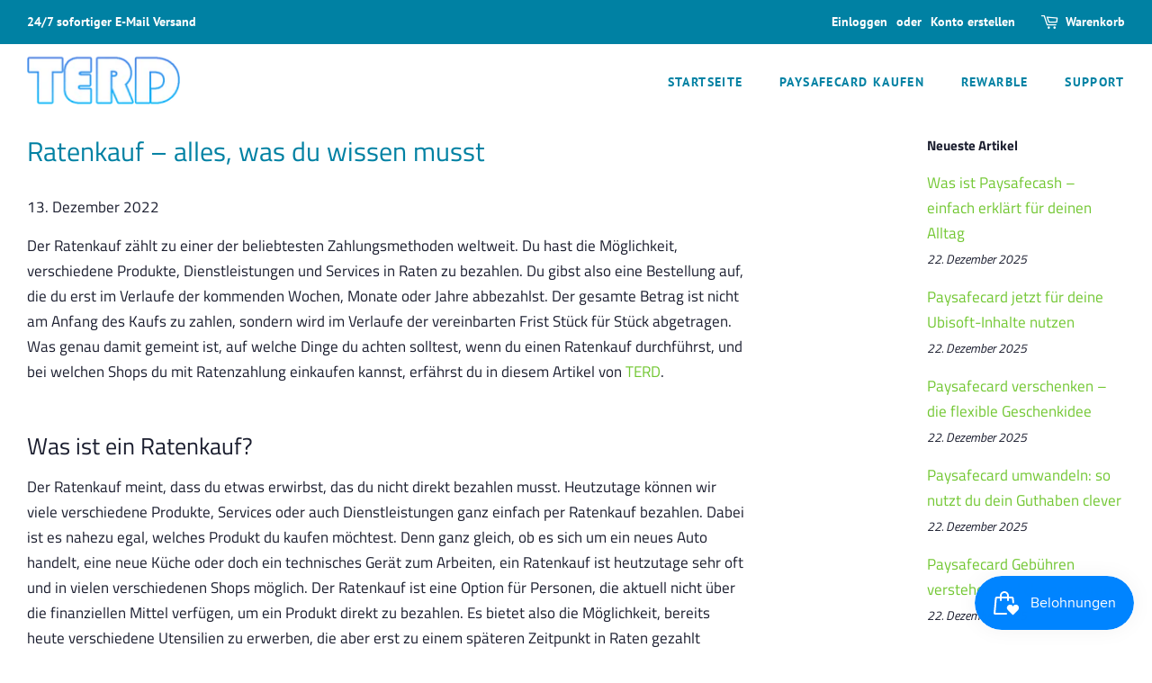

--- FILE ---
content_type: text/javascript
request_url: https://terd.at/cdn/shop/t/21/assets/onetrack.js?v=58283368825131435771739302691
body_size: -284
content:
(function(o,n,e){const wsID="cucf5fkiedrc7158qn30",cID="cugghsd4jtr8bk5vvjn0",d="2ed90960e8d81ff412bf.terd.at";o.__cIDs=o.__cIDs||[],o.__cIDs.push(cID),o.__getcIDs=()=>o.__cIDs,o[cID]={ss:[{wsID,cID,d,a:!0}],ep:{},t:{project:new URL(window.location.href).hostname.split(".").slice(-2,-1)[0]??"",host:document.location.host},l:{ttl:10,a:!0,idpE:!0,idpP:!0},cM:!0};function ls(n2,d2,s){let promises=s.map(e2=>new Promise((resolve,reject)=>{let x2=n2.createElement("script");x2.async=!0,x2.src=`https://${d2}/cdn/scripts/${e2}.js`,x2.onload=resolve,x2.onerror=reject,n2.body.appendChild(x2)}));return Promise.all(promises)}let x=n.createElement(e);x.async=!0,x.src=`https://${d}/cdn/scripts/ot_b.js`,x.onload=function(){ls(n,d,["ot_shopify"]).then(()=>{window[window.__getcIDs()[0]].setConsent()}).catch(error=>{console.error("Failed to load some scripts:",error)})};let y=n.getElementsByTagName(e)[0];y.parentNode.insertBefore(x,y)})(window,document,"script");
//# sourceMappingURL=/cdn/shop/t/21/assets/onetrack.js.map?v=58283368825131435771739302691


--- FILE ---
content_type: text/plain; charset=utf-8
request_url: https://d-ipv6.mmapiws.com/ant_squire
body_size: 148
content:
terd.at;019bce7d-c2ae-71e1-a54d-6b939734dd3f:f3fb38c628cbfc0f4541b22547a8a3cf5f6da8a1

--- FILE ---
content_type: application/javascript; charset=utf-8
request_url: https://cs.complianz.io/cookie-solution/confs/js/33941575.js
body_size: -224
content:
_cmplc.csRC = { consApiKey: 'IradblSUbHa8ZO2he8F9lJO98Q5UmtcC', brand: 'Complianz', publicId: '18afaa04-04f0-47da-94da-24e47fd48e19', floatingGroup: false };
_cmplc.csEnabled = true;
_cmplc.csPurposes = [];
_cmplc.csFeatures = {"geolocation_setting":true,"compliance_solution_white_labeling":1,"rejection_recovery":false,"full_customization":true,"multiple_languages":true,"mobile_app_integration":false};
_cmplc.csT = null;
_cmplc.googleConsentModeV2 = true;


--- FILE ---
content_type: text/plain; charset=utf-8
request_url: https://ip4.tracify.ai/
body_size: -111
content:
18.219.232.43